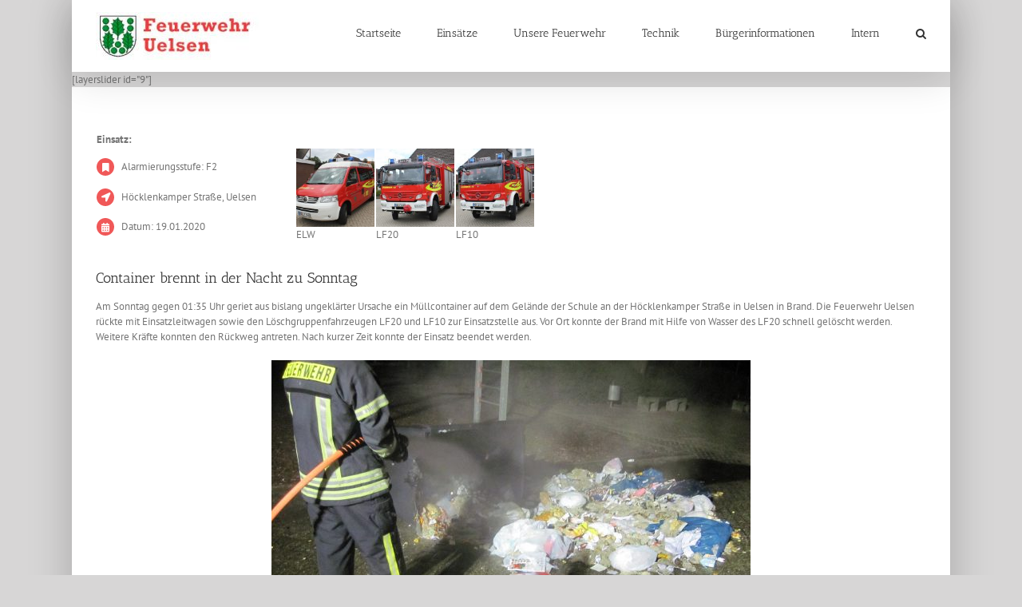

--- FILE ---
content_type: text/html; charset=UTF-8
request_url: https://feuerwehr-uelsen.de/container-brennt-in-der-nacht-zu-sonntag/
body_size: 14332
content:
<!DOCTYPE html>
<html class="avada-html-layout-boxed avada-html-header-position-top" lang="de">
<head>
	<meta http-equiv="X-UA-Compatible" content="IE=edge" />
	<meta http-equiv="Content-Type" content="text/html; charset=utf-8"/>
	<meta name="viewport" content="width=device-width, initial-scale=1" />
	<title>Container brennt in der Nacht zu Sonntag &#8211; Feuerwehr Uelsen</title>
<meta name='robots' content='max-image-preview:large' />
<link rel='dns-prefetch' href='//fonts.googleapis.com' />
<link rel="alternate" type="application/rss+xml" title="Feuerwehr Uelsen &raquo; Feed" href="https://feuerwehr-uelsen.de/feed/" />
<link rel="alternate" type="application/rss+xml" title="Feuerwehr Uelsen &raquo; Kommentar-Feed" href="https://feuerwehr-uelsen.de/comments/feed/" />
					<link rel="shortcut icon" href="https://feuerwehr-uelsen.de/wp-content/uploads/2023/09/fire-36269_1280.png" type="image/x-icon" />
		
		
		
		
		
		<link rel="alternate" type="application/rss+xml" title="Feuerwehr Uelsen &raquo; Container brennt in der Nacht zu Sonntag-Kommentar-Feed" href="https://feuerwehr-uelsen.de/container-brennt-in-der-nacht-zu-sonntag/feed/" />
<link rel='stylesheet' id='wpda_gallery_style-css'  href='https://feuerwehr-uelsen.de/wp-content/plugins/gallery-album/includes/frontend/css/front_end.css?ver=5.8.12' type='text/css' media='all' />
<link rel='stylesheet' id='FontAwesome-css'  href='https://feuerwehr-uelsen.de/wp-content/plugins/gallery-album/includes/admin/css/font-awesome.min.css?ver=5.8.12' type='text/css' media='all' />
<link rel='stylesheet' id='metrical_icons-css'  href='https://fonts.googleapis.com/icon?family=Material+Icons&#038;ver=5.8.12' type='text/css' media='all' />
<link rel='stylesheet' id='contact-form-7-css'  href='https://feuerwehr-uelsen.de/wp-content/plugins/contact-form-7/includes/css/styles.css?ver=5.4.2' type='text/css' media='all' />
<link rel='stylesheet' id='parent-style-css'  href='https://feuerwehr-uelsen.de/wp-content/themes/Avada/style.css?ver=5.8.12' type='text/css' media='all' />
<link rel='stylesheet' id='child-theme-css-css'  href='https://feuerwehr-uelsen.de/wp-content/themes/Avada-Child/style.css?ver=5.8.12' type='text/css' media='all' />
<link rel='stylesheet' id='arpw-style-css'  href='https://feuerwehr-uelsen.de/wp-content/plugins/advanced-random-posts-widget/assets/css/arpw-frontend.css?ver=5.8.12' type='text/css' media='all' />
<link rel='stylesheet' id='font-awesome-css'  href='https://feuerwehr-uelsen.de/wp-content/plugins/wetterwarner/resources/font-awesome/css/font-awesome.min.css?ver=5.8.12' type='text/css' media='all' />
<link rel='stylesheet' id='style-frontend-css'  href='https://feuerwehr-uelsen.de/wp-content/plugins/wetterwarner/css/style-frontend.css?ver=5.8.12' type='text/css' media='all' />
<link rel='stylesheet' id='weather-icons-css'  href='https://feuerwehr-uelsen.de/wp-content/plugins/wetterwarner/resources/weather-icons/css/weather-icons.min.css?ver=5.8.12' type='text/css' media='all' />
<link rel='stylesheet' id='tablepress-default-css'  href='https://feuerwehr-uelsen.de/wp-content/plugins/tablepress/css/default.min.css?ver=1.14' type='text/css' media='all' />
<link rel='stylesheet' id='avada-max-1c-css'  href='https://feuerwehr-uelsen.de/wp-content/themes/Avada/assets/css/media/max-1c.min.css?ver=7.4.1' type='text/css' media='only screen and (max-width: 640px)' />
<link rel='stylesheet' id='avada-max-2c-css'  href='https://feuerwehr-uelsen.de/wp-content/themes/Avada/assets/css/media/max-2c.min.css?ver=7.4.1' type='text/css' media='only screen and (max-width: 712px)' />
<link rel='stylesheet' id='avada-min-2c-max-3c-css'  href='https://feuerwehr-uelsen.de/wp-content/themes/Avada/assets/css/media/min-2c-max-3c.min.css?ver=7.4.1' type='text/css' media='only screen and (min-width: 712px) and (max-width: 784px)' />
<link rel='stylesheet' id='avada-min-3c-max-4c-css'  href='https://feuerwehr-uelsen.de/wp-content/themes/Avada/assets/css/media/min-3c-max-4c.min.css?ver=7.4.1' type='text/css' media='only screen and (min-width: 784px) and (max-width: 856px)' />
<link rel='stylesheet' id='avada-min-4c-max-5c-css'  href='https://feuerwehr-uelsen.de/wp-content/themes/Avada/assets/css/media/min-4c-max-5c.min.css?ver=7.4.1' type='text/css' media='only screen and (min-width: 856px) and (max-width: 928px)' />
<link rel='stylesheet' id='avada-min-5c-max-6c-css'  href='https://feuerwehr-uelsen.de/wp-content/themes/Avada/assets/css/media/min-5c-max-6c.min.css?ver=7.4.1' type='text/css' media='only screen and (min-width: 928px) and (max-width: 1000px)' />
<link rel='stylesheet' id='avada-min-shbp-css'  href='https://feuerwehr-uelsen.de/wp-content/themes/Avada/assets/css/media/min-shbp.min.css?ver=7.4.1' type='text/css' media='only screen and (min-width: 801px)' />
<link rel='stylesheet' id='avada-min-shbp-header-legacy-css'  href='https://feuerwehr-uelsen.de/wp-content/themes/Avada/assets/css/media/min-shbp-header-legacy.min.css?ver=7.4.1' type='text/css' media='only screen and (min-width: 801px)' />
<link rel='stylesheet' id='avada-max-shbp-css'  href='https://feuerwehr-uelsen.de/wp-content/themes/Avada/assets/css/media/max-shbp.min.css?ver=7.4.1' type='text/css' media='only screen and (max-width: 800px)' />
<link rel='stylesheet' id='avada-max-shbp-header-legacy-css'  href='https://feuerwehr-uelsen.de/wp-content/themes/Avada/assets/css/media/max-shbp-header-legacy.min.css?ver=7.4.1' type='text/css' media='only screen and (max-width: 800px)' />
<link rel='stylesheet' id='avada-max-sh-shbp-css'  href='https://feuerwehr-uelsen.de/wp-content/themes/Avada/assets/css/media/max-sh-shbp.min.css?ver=7.4.1' type='text/css' media='only screen and (max-width: 800px)' />
<link rel='stylesheet' id='avada-max-sh-shbp-header-legacy-css'  href='https://feuerwehr-uelsen.de/wp-content/themes/Avada/assets/css/media/max-sh-shbp-header-legacy.min.css?ver=7.4.1' type='text/css' media='only screen and (max-width: 800px)' />
<link rel='stylesheet' id='avada-min-768-max-1024-p-css'  href='https://feuerwehr-uelsen.de/wp-content/themes/Avada/assets/css/media/min-768-max-1024-p.min.css?ver=7.4.1' type='text/css' media='only screen and (min-device-width: 768px) and (max-device-width: 1024px) and (orientation: portrait)' />
<link rel='stylesheet' id='avada-min-768-max-1024-p-header-legacy-css'  href='https://feuerwehr-uelsen.de/wp-content/themes/Avada/assets/css/media/min-768-max-1024-p-header-legacy.min.css?ver=7.4.1' type='text/css' media='only screen and (min-device-width: 768px) and (max-device-width: 1024px) and (orientation: portrait)' />
<link rel='stylesheet' id='avada-min-768-max-1024-l-css'  href='https://feuerwehr-uelsen.de/wp-content/themes/Avada/assets/css/media/min-768-max-1024-l.min.css?ver=7.4.1' type='text/css' media='only screen and (min-device-width: 768px) and (max-device-width: 1024px) and (orientation: landscape)' />
<link rel='stylesheet' id='avada-min-768-max-1024-l-header-legacy-css'  href='https://feuerwehr-uelsen.de/wp-content/themes/Avada/assets/css/media/min-768-max-1024-l-header-legacy.min.css?ver=7.4.1' type='text/css' media='only screen and (min-device-width: 768px) and (max-device-width: 1024px) and (orientation: landscape)' />
<link rel='stylesheet' id='avada-max-sh-cbp-css'  href='https://feuerwehr-uelsen.de/wp-content/themes/Avada/assets/css/media/max-sh-cbp.min.css?ver=7.4.1' type='text/css' media='only screen and (max-width: 800px)' />
<link rel='stylesheet' id='avada-max-sh-sbp-css'  href='https://feuerwehr-uelsen.de/wp-content/themes/Avada/assets/css/media/max-sh-sbp.min.css?ver=7.4.1' type='text/css' media='only screen and (max-width: 800px)' />
<link rel='stylesheet' id='avada-max-sh-640-css'  href='https://feuerwehr-uelsen.de/wp-content/themes/Avada/assets/css/media/max-sh-640.min.css?ver=7.4.1' type='text/css' media='only screen and (max-width: 640px)' />
<link rel='stylesheet' id='avada-max-shbp-18-css'  href='https://feuerwehr-uelsen.de/wp-content/themes/Avada/assets/css/media/max-shbp-18.min.css?ver=7.4.1' type='text/css' media='only screen and (max-width: 782px)' />
<link rel='stylesheet' id='avada-max-shbp-32-css'  href='https://feuerwehr-uelsen.de/wp-content/themes/Avada/assets/css/media/max-shbp-32.min.css?ver=7.4.1' type='text/css' media='only screen and (max-width: 768px)' />
<link rel='stylesheet' id='avada-min-sh-cbp-css'  href='https://feuerwehr-uelsen.de/wp-content/themes/Avada/assets/css/media/min-sh-cbp.min.css?ver=7.4.1' type='text/css' media='only screen and (min-width: 800px)' />
<link rel='stylesheet' id='avada-max-640-css'  href='https://feuerwehr-uelsen.de/wp-content/themes/Avada/assets/css/media/max-640.min.css?ver=7.4.1' type='text/css' media='only screen and (max-device-width: 640px)' />
<link rel='stylesheet' id='avada-max-main-css'  href='https://feuerwehr-uelsen.de/wp-content/themes/Avada/assets/css/media/max-main.min.css?ver=7.4.1' type='text/css' media='only screen and (max-width: 1000px)' />
<link rel='stylesheet' id='avada-max-cbp-css'  href='https://feuerwehr-uelsen.de/wp-content/themes/Avada/assets/css/media/max-cbp.min.css?ver=7.4.1' type='text/css' media='only screen and (max-width: 800px)' />
<link rel='stylesheet' id='avada-max-sh-cbp-cf7-css'  href='https://feuerwehr-uelsen.de/wp-content/themes/Avada/assets/css/media/max-sh-cbp-cf7.min.css?ver=7.4.1' type='text/css' media='only screen and (max-width: 800px)' />
<link rel='stylesheet' id='avada-max-640-sliders-css'  href='https://feuerwehr-uelsen.de/wp-content/themes/Avada/assets/css/media/max-640-sliders.min.css?ver=7.4.1' type='text/css' media='only screen and (max-device-width: 640px)' />
<link rel='stylesheet' id='avada-max-sh-cbp-sliders-css'  href='https://feuerwehr-uelsen.de/wp-content/themes/Avada/assets/css/media/max-sh-cbp-sliders.min.css?ver=7.4.1' type='text/css' media='only screen and (max-width: 800px)' />
<link rel='stylesheet' id='fb-max-sh-cbp-css'  href='https://feuerwehr-uelsen.de/wp-content/plugins/fusion-builder/assets/css/media/max-sh-cbp.min.css?ver=3.4.1' type='text/css' media='only screen and (max-width: 800px)' />
<link rel='stylesheet' id='fb-min-768-max-1024-p-css'  href='https://feuerwehr-uelsen.de/wp-content/plugins/fusion-builder/assets/css/media/min-768-max-1024-p.min.css?ver=3.4.1' type='text/css' media='only screen and (min-device-width: 768px) and (max-device-width: 1024px) and (orientation: portrait)' />
<link rel='stylesheet' id='fb-max-640-css'  href='https://feuerwehr-uelsen.de/wp-content/plugins/fusion-builder/assets/css/media/max-640.min.css?ver=3.4.1' type='text/css' media='only screen and (max-device-width: 640px)' />
<link rel='stylesheet' id='fb-max-1c-css'  href='https://feuerwehr-uelsen.de/wp-content/plugins/fusion-builder/assets/css/media/max-1c.css?ver=3.4.1' type='text/css' media='only screen and (max-width: 640px)' />
<link rel='stylesheet' id='fb-max-2c-css'  href='https://feuerwehr-uelsen.de/wp-content/plugins/fusion-builder/assets/css/media/max-2c.css?ver=3.4.1' type='text/css' media='only screen and (max-width: 712px)' />
<link rel='stylesheet' id='fb-min-2c-max-3c-css'  href='https://feuerwehr-uelsen.de/wp-content/plugins/fusion-builder/assets/css/media/min-2c-max-3c.css?ver=3.4.1' type='text/css' media='only screen and (min-width: 712px) and (max-width: 784px)' />
<link rel='stylesheet' id='fb-min-3c-max-4c-css'  href='https://feuerwehr-uelsen.de/wp-content/plugins/fusion-builder/assets/css/media/min-3c-max-4c.css?ver=3.4.1' type='text/css' media='only screen and (min-width: 784px) and (max-width: 856px)' />
<link rel='stylesheet' id='fb-min-4c-max-5c-css'  href='https://feuerwehr-uelsen.de/wp-content/plugins/fusion-builder/assets/css/media/min-4c-max-5c.css?ver=3.4.1' type='text/css' media='only screen and (min-width: 856px) and (max-width: 928px)' />
<link rel='stylesheet' id='fb-min-5c-max-6c-css'  href='https://feuerwehr-uelsen.de/wp-content/plugins/fusion-builder/assets/css/media/min-5c-max-6c.css?ver=3.4.1' type='text/css' media='only screen and (min-width: 928px) and (max-width: 1000px)' />
<link rel='stylesheet' id='fusion-dynamic-css-css'  href='https://feuerwehr-uelsen.de/wp-content/uploads/fusion-styles/85b024cd87d16411c35267020c6e1576.min.css?ver=3.4.1' type='text/css' media='all' />
<script type='text/javascript' src='https://feuerwehr-uelsen.de/wp-includes/js/jquery/jquery.min.js?ver=3.6.0' id='jquery-core-js'></script>
<script type='text/javascript' src='https://feuerwehr-uelsen.de/wp-includes/js/jquery/jquery-migrate.min.js?ver=3.3.2' id='jquery-migrate-js'></script>
<script type='text/javascript' src='https://feuerwehr-uelsen.de/wp-content/plugins/gallery-album/includes/frontend/js/GALLERIA_CLASS_PROTOTYPE.js?ver=5.8.12' id='wpda_gall_gallery_class_prototype-js'></script>
<script type='text/javascript' src='https://feuerwehr-uelsen.de/wp-content/plugins/wetterwarner/js/nhpup_1.1.js?ver=1.1' id='tooltip-js'></script>
<link rel="https://api.w.org/" href="https://feuerwehr-uelsen.de/wp-json/" /><link rel="alternate" type="application/json" href="https://feuerwehr-uelsen.de/wp-json/wp/v2/posts/1642" /><link rel="EditURI" type="application/rsd+xml" title="RSD" href="https://feuerwehr-uelsen.de/xmlrpc.php?rsd" />
<link rel="wlwmanifest" type="application/wlwmanifest+xml" href="https://feuerwehr-uelsen.de/wp-includes/wlwmanifest.xml" /> 
<meta name="generator" content="WordPress 5.8.12" />
<link rel="canonical" href="https://feuerwehr-uelsen.de/container-brennt-in-der-nacht-zu-sonntag/" />
<link rel='shortlink' href='https://feuerwehr-uelsen.de/?p=1642' />
<link rel="alternate" type="application/json+oembed" href="https://feuerwehr-uelsen.de/wp-json/oembed/1.0/embed?url=https%3A%2F%2Ffeuerwehr-uelsen.de%2Fcontainer-brennt-in-der-nacht-zu-sonntag%2F" />
<link rel="alternate" type="text/xml+oembed" href="https://feuerwehr-uelsen.de/wp-json/oembed/1.0/embed?url=https%3A%2F%2Ffeuerwehr-uelsen.de%2Fcontainer-brennt-in-der-nacht-zu-sonntag%2F&#038;format=xml" />
		<style id='wpda_gall_popup_style'>
			#wpda_gall_overlay{                
				background-color:   rgba(0,0,0,0.2);
			}		
			.wpda_gall_popup_parent {                      
				-ms-transform:      rotateY(0deg);
				-webkit-transform:  rotateY(0deg);
				transform:          rotateY(0deg);
				position:           fixed;	
			}
			.wpda_gall_popup {	
				background-color:   #ffffff;
				position:           absolute; 		      
				border-radius:      1%;
				border:             solid rgba(0,133,186,1) 5px;  
			}
			.wpda_gall_transition {
			}
			.wpda_gall_popup_description {	
				background-color:   rgba(255,255,255,1) !important;
				color:              #000000;
				font-size: 			18px;
				
			}
			.wpda_gall_description_margin {
				margin-top: 		15px;
				margin-left: 		10px;
				margin-right: 		10px;
			}
			.wpda_gall_popup_description:hover {
				background-color:   rgba(255,255,255,1) !important;
				color:              #000000;		
			}
			.wpda_gall_popup_img0 {
			} 

			.wpda_gall_popup_icon_left_bar {
				color:              #0085ba;;
				font-size:          36px;
			}

			.wpda_gall_popup_icon_left {               
				color:              #006799;
				box-shadow:         0px 0px px ;	
				left:               5px;
				margin-top:                -18px;
			}
			.wpda_gall_popup_icon_right_bar {       
				color:              #0085ba;;
				font-size:          36px;
			}

  
			.wpda_gall_popup_icon_right {              
				color:              #006799;
				box-shadow:         0px 0px px ;	
				right:              5px;
				margin-top:                -18px;
			}
			.wpda_gall_popup_icon_left:active, .wpda_gall_popup_icon_right:active {
				-webkit-animation: mymove1 0.1s  alternate; 
				animation: mymove1 0.1s  alternate;		
			}     	   	   
			.wpda_gall_left_bar_icons { 
				background-color:#ffffff;     
				height:50px;                    
				border-top: 
				4px solid #ffffff;
				/*30-09-2017*/
				display: -webkit-flex !important;
				display: flex !important;
								-webkit-align-items: center;
				align-items: center;				
			}
			.wpda_gall_left_bar_icons:hover { 
					opacity: 1;
				 }			.wpda_gall_right_bar_icons {      
				background-color:#ffffff;    						
				padding-right:      15px;
				/*30-09-2017*/
				display: -webkit-flex !important;
				display: flex !important;
				-webkit-justify-content: center;
				justify-content: center;
				-webkit-align-items: center;
				align-items: center;				
			}
			.wpda_gall_number_image { 
				color:              #0085ba;;	                            
			}
			.wpda_gall_class_icon {
				color:              #0085ba;;  				
			}
			.wpda_gall_class_icon:hover {          
				color:              #006799;;
			}
			.wpda_gall_class_icon:active {          
				-webkit-animation: mymove1 0.1s  alternate; 
				animation: mymove1 0.1s  alternate;	
			}
			.wpda_gall_progress_bar_base {   
				left:               2.5%;	
				width:              95%;				
				display:        none; 
			}
			.wpda_gall_progress_bar_buttons_ {             
				background-color:   #ffffff; 								
			}			  
			.wpda_gall_scrubber {                      
				background-color:   #559dba;
			}	   
			.wpda_gall_progress_bar_screen {      
				width:              150px; 
				top:                -121px;
				height:             100px;
				border:             solid #559dba 3px;
				background-color:   #000000;
				opacity:            0.8;
			}
			.wpda_gall_progress_bar_count_screen  {
				left:               55px;
				width:              40px;			  
				height:             30px;
				background-color:   #5e5e5e;
				opacity:            0.5;
				color:              #FFFFFF;
			}
			.wpda_gall_icons_outBar {               
				position:           fixed;
			} 
			.wpda_gall_icons_outBar_box_shadow {
				border-radius:      0px;
				background-color:   #000000;
				opacity:            0;				
			}
			@-webkit-keyframes mymove2 {    
				to {background: #1e73be;}
			}
			@keyframes mymove2 {    
				to {background: #1e73be;}
			}
						
			.wpda_gall_parent_icon {
				float:left;				line-height: 46px;
				margin-left:15px;	
			}
			.wpda_gall_right_icon_font_size {
				font-size:20.7px;	
			}
			.wpda_gall_play_icon_font_size {
				font-size:20.7px;
			}
			.wpda_gall_count_icon_font_size {
				font-size:20.7px;
			}
			.wpda_gall_load_icon_font_size {
				font-size:20.7px;
					
			}			
			.wpda_gall_full_icon_font_size {
				font-size:20.7px;
			}
			.wpda_gall_setting_icon_font_size {
				font-size:20.7px;
			}
			.wpda_gall_close_icon_font_size {
				font-size:33.12px;
			}					  			                                                                                                        
		</style> 
		<style type="text/css" id="css-fb-visibility">@media screen and (max-width: 640px){.fusion-no-small-visibility{display:none !important;}body:not(.fusion-builder-ui-wireframe) .sm-text-align-center{text-align:center !important;}body:not(.fusion-builder-ui-wireframe) .sm-text-align-left{text-align:left !important;}body:not(.fusion-builder-ui-wireframe) .sm-text-align-right{text-align:right !important;}body:not(.fusion-builder-ui-wireframe) .sm-mx-auto{margin-left:auto !important;margin-right:auto !important;}body:not(.fusion-builder-ui-wireframe) .sm-ml-auto{margin-left:auto !important;}body:not(.fusion-builder-ui-wireframe) .sm-mr-auto{margin-right:auto !important;}body:not(.fusion-builder-ui-wireframe) .fusion-absolute-position-small{position:absolute;top:auto;width:100%;}}@media screen and (min-width: 641px) and (max-width: 1024px){.fusion-no-medium-visibility{display:none !important;}body:not(.fusion-builder-ui-wireframe) .md-text-align-center{text-align:center !important;}body:not(.fusion-builder-ui-wireframe) .md-text-align-left{text-align:left !important;}body:not(.fusion-builder-ui-wireframe) .md-text-align-right{text-align:right !important;}body:not(.fusion-builder-ui-wireframe) .md-mx-auto{margin-left:auto !important;margin-right:auto !important;}body:not(.fusion-builder-ui-wireframe) .md-ml-auto{margin-left:auto !important;}body:not(.fusion-builder-ui-wireframe) .md-mr-auto{margin-right:auto !important;}body:not(.fusion-builder-ui-wireframe) .fusion-absolute-position-medium{position:absolute;top:auto;width:100%;}}@media screen and (min-width: 1025px){.fusion-no-large-visibility{display:none !important;}body:not(.fusion-builder-ui-wireframe) .lg-text-align-center{text-align:center !important;}body:not(.fusion-builder-ui-wireframe) .lg-text-align-left{text-align:left !important;}body:not(.fusion-builder-ui-wireframe) .lg-text-align-right{text-align:right !important;}body:not(.fusion-builder-ui-wireframe) .lg-mx-auto{margin-left:auto !important;margin-right:auto !important;}body:not(.fusion-builder-ui-wireframe) .lg-ml-auto{margin-left:auto !important;}body:not(.fusion-builder-ui-wireframe) .lg-mr-auto{margin-right:auto !important;}body:not(.fusion-builder-ui-wireframe) .fusion-absolute-position-large{position:absolute;top:auto;width:100%;}}</style><meta name="generator" content="Powered by Slider Revolution 6.5.14 - responsive, Mobile-Friendly Slider Plugin for WordPress with comfortable drag and drop interface." />
<script>function setREVStartSize(e){
			//window.requestAnimationFrame(function() {
				window.RSIW = window.RSIW===undefined ? window.innerWidth : window.RSIW;
				window.RSIH = window.RSIH===undefined ? window.innerHeight : window.RSIH;
				try {
					var pw = document.getElementById(e.c).parentNode.offsetWidth,
						newh;
					pw = pw===0 || isNaN(pw) ? window.RSIW : pw;
					e.tabw = e.tabw===undefined ? 0 : parseInt(e.tabw);
					e.thumbw = e.thumbw===undefined ? 0 : parseInt(e.thumbw);
					e.tabh = e.tabh===undefined ? 0 : parseInt(e.tabh);
					e.thumbh = e.thumbh===undefined ? 0 : parseInt(e.thumbh);
					e.tabhide = e.tabhide===undefined ? 0 : parseInt(e.tabhide);
					e.thumbhide = e.thumbhide===undefined ? 0 : parseInt(e.thumbhide);
					e.mh = e.mh===undefined || e.mh=="" || e.mh==="auto" ? 0 : parseInt(e.mh,0);
					if(e.layout==="fullscreen" || e.l==="fullscreen")
						newh = Math.max(e.mh,window.RSIH);
					else{
						e.gw = Array.isArray(e.gw) ? e.gw : [e.gw];
						for (var i in e.rl) if (e.gw[i]===undefined || e.gw[i]===0) e.gw[i] = e.gw[i-1];
						e.gh = e.el===undefined || e.el==="" || (Array.isArray(e.el) && e.el.length==0)? e.gh : e.el;
						e.gh = Array.isArray(e.gh) ? e.gh : [e.gh];
						for (var i in e.rl) if (e.gh[i]===undefined || e.gh[i]===0) e.gh[i] = e.gh[i-1];
											
						var nl = new Array(e.rl.length),
							ix = 0,
							sl;
						e.tabw = e.tabhide>=pw ? 0 : e.tabw;
						e.thumbw = e.thumbhide>=pw ? 0 : e.thumbw;
						e.tabh = e.tabhide>=pw ? 0 : e.tabh;
						e.thumbh = e.thumbhide>=pw ? 0 : e.thumbh;
						for (var i in e.rl) nl[i] = e.rl[i]<window.RSIW ? 0 : e.rl[i];
						sl = nl[0];
						for (var i in nl) if (sl>nl[i] && nl[i]>0) { sl = nl[i]; ix=i;}
						var m = pw>(e.gw[ix]+e.tabw+e.thumbw) ? 1 : (pw-(e.tabw+e.thumbw)) / (e.gw[ix]);
						newh =  (e.gh[ix] * m) + (e.tabh + e.thumbh);
					}
					var el = document.getElementById(e.c);
					if (el!==null && el) el.style.height = newh+"px";
					el = document.getElementById(e.c+"_wrapper");
					if (el!==null && el) {
						el.style.height = newh+"px";
						el.style.display = "block";
					}
				} catch(e){
					console.log("Failure at Presize of Slider:" + e)
				}
			//});
		  };</script>
		<script type="text/javascript">
			var doc = document.documentElement;
			doc.setAttribute( 'data-useragent', navigator.userAgent );
		</script>
		
	</head>

<body class="post-template-default single single-post postid-1642 single-format-standard fusion-image-hovers fusion-pagination-sizing fusion-button_size-large fusion-button_type-flat fusion-button_span-no avada-image-rollover-circle-yes avada-image-rollover-no fusion-body ltr fusion-sticky-header no-tablet-sticky-header no-mobile-sticky-header no-mobile-slidingbar no-desktop-totop no-mobile-totop avada-has-rev-slider-styles fusion-disable-outline fusion-sub-menu-fade mobile-logo-pos-center layout-boxed-mode avada-has-boxed-modal-shadow-light layout-scroll-offset-full avada-has-zero-margin-offset-top fusion-top-header menu-text-align-center mobile-menu-design-classic fusion-show-pagination-text fusion-header-layout-v1 avada-responsive avada-footer-fx-none avada-menu-highlight-style-bar fusion-search-form-classic fusion-main-menu-search-overlay fusion-avatar-square avada-dropdown-styles avada-blog-layout-medium alternate avada-blog-archive-layout-medium alternate avada-header-shadow-yes avada-menu-icon-position-left avada-has-megamenu-shadow avada-has-mainmenu-dropdown-divider avada-has-main-nav-search-icon avada-has-breadcrumb-mobile-hidden avada-has-titlebar-hide avada-has-pagination-padding avada-flyout-menu-direction-fade avada-ec-views-v1" >
		<a class="skip-link screen-reader-text" href="#content">Zum Inhalt springen</a>

	<div id="boxed-wrapper">
		<div class="fusion-sides-frame"></div>
		<div id="wrapper" class="fusion-wrapper">
			<div id="home" style="position:relative;top:-1px;"></div>
			
				
			<header class="fusion-header-wrapper fusion-header-shadow">
				<div class="fusion-header-v1 fusion-logo-alignment fusion-logo-center fusion-sticky-menu- fusion-sticky-logo- fusion-mobile-logo-  fusion-mobile-menu-design-classic">
					<div class="fusion-header-sticky-height"></div>
<div class="fusion-header">
	<div class="fusion-row">
					<div class="fusion-logo" data-margin-top="15px" data-margin-bottom="15px" data-margin-left="0px" data-margin-right="0px">
			<a class="fusion-logo-link"  href="https://feuerwehr-uelsen.de/" >

						<!-- standard logo -->
			<img src="https://feuerwehr-uelsen.de/wp-content/uploads/2019/02/Logo2-e1550077829724.jpeg" srcset="https://feuerwehr-uelsen.de/wp-content/uploads/2019/02/Logo2-e1550077829724.jpeg 1x" width="206" height="60" alt="Feuerwehr Uelsen Logo" data-retina_logo_url="" class="fusion-standard-logo" />

			
					</a>
		</div>		<nav class="fusion-main-menu" aria-label="Hauptmenü"><div class="fusion-overlay-search">		<form role="search" class="searchform fusion-search-form  fusion-search-form-classic" method="get" action="https://feuerwehr-uelsen.de/">
			<div class="fusion-search-form-content">

				
				<div class="fusion-search-field search-field">
					<label><span class="screen-reader-text">Suche nach:</span>
													<input type="search" value="" name="s" class="s" placeholder="Suchen..." required aria-required="true" aria-label="Suchen..."/>
											</label>
				</div>
				<div class="fusion-search-button search-button">
					<input type="submit" class="fusion-search-submit searchsubmit" aria-label="Suche" value="&#xf002;" />
									</div>

				
			</div>


			
		</form>
		<div class="fusion-search-spacer"></div><a href="#" role="button" aria-label="Schließe die Suche" class="fusion-close-search"></a></div><ul id="menu-hauptmenue" class="fusion-menu"><li  id="menu-item-63"  class="menu-item menu-item-type-post_type menu-item-object-page menu-item-home menu-item-63"  data-item-id="63"><a  href="https://feuerwehr-uelsen.de/" class="fusion-bar-highlight"><span class="menu-text">Startseite</span></a></li><li  id="menu-item-475"  class="menu-item menu-item-type-taxonomy menu-item-object-category current-post-ancestor menu-item-has-children menu-item-475 fusion-dropdown-menu"  data-item-id="475"><a  href="https://feuerwehr-uelsen.de/category/einsaetze/" class="fusion-bar-highlight"><span class="menu-text">Einsätze</span></a><ul class="sub-menu"><li  id="menu-item-3058"  class="menu-item menu-item-type-taxonomy menu-item-object-category menu-item-3058 fusion-dropdown-submenu" ><a  href="https://feuerwehr-uelsen.de/category/einsaetze/einsaetze-2024/" class="fusion-bar-highlight"><span>Einsätze 2024</span></a></li><li  id="menu-item-2646"  class="menu-item menu-item-type-taxonomy menu-item-object-category menu-item-2646 fusion-dropdown-submenu" ><a  href="https://feuerwehr-uelsen.de/category/einsaetze/einsaetze-2023/" class="fusion-bar-highlight"><span>Einsätze 2023</span></a></li><li  id="menu-item-2392"  class="menu-item menu-item-type-taxonomy menu-item-object-category menu-item-2392 fusion-dropdown-submenu" ><a  href="https://feuerwehr-uelsen.de/category/einsaetze/einsaetze-2022/" class="fusion-bar-highlight"><span>Einsätze 2022</span></a></li><li  id="menu-item-2007"  class="menu-item menu-item-type-taxonomy menu-item-object-category menu-item-2007 fusion-dropdown-submenu" ><a  href="https://feuerwehr-uelsen.de/category/einsaetze/einsaetze-2021/" class="fusion-bar-highlight"><span>Einsätze 2021</span></a></li><li  id="menu-item-1778"  class="menu-item menu-item-type-taxonomy menu-item-object-category current-post-ancestor current-menu-parent current-post-parent menu-item-1778 fusion-dropdown-submenu" ><a  href="https://feuerwehr-uelsen.de/category/einsaetze/einsaetze-2020/" class="fusion-bar-highlight"><span>Einsätze 2020</span></a></li><li  id="menu-item-837"  class="menu-item menu-item-type-taxonomy menu-item-object-category menu-item-837 fusion-dropdown-submenu" ><a  href="https://feuerwehr-uelsen.de/category/einsaetze/einsaetze-2019/" class="fusion-bar-highlight"><span>Einsätze 2019</span></a></li><li  id="menu-item-478"  class="menu-item menu-item-type-taxonomy menu-item-object-category menu-item-478 fusion-dropdown-submenu" ><a  href="https://feuerwehr-uelsen.de/category/einsaetze/einsaetze-2018/" class="fusion-bar-highlight"><span>Einsätze 2018</span></a></li></ul></li><li  id="menu-item-296"  class="menu-item menu-item-type-custom menu-item-object-custom menu-item-has-children menu-item-296 fusion-dropdown-menu"  data-item-id="296"><a  href="#" class="fusion-bar-highlight"><span class="menu-text">Unsere Feuerwehr</span></a><ul class="sub-menu"><li  id="menu-item-297"  class="menu-item menu-item-type-post_type menu-item-object-page menu-item-297 fusion-dropdown-submenu" ><a  href="https://feuerwehr-uelsen.de/feuerwehr/" class="fusion-bar-highlight"><span>Feuerwehr Uelsen</span></a></li><li  id="menu-item-117"  class="menu-item menu-item-type-post_type menu-item-object-page menu-item-117 fusion-dropdown-submenu" ><a  href="https://feuerwehr-uelsen.de/feuerwehr/feuerwehr-mitglieder/" class="fusion-bar-highlight"><span>Feuerwehr Mitglieder</span></a></li><li  id="menu-item-291"  class="menu-item menu-item-type-post_type menu-item-object-page menu-item-291 fusion-dropdown-submenu" ><a  href="https://feuerwehr-uelsen.de/feuerwehr/ortskommando/" class="fusion-bar-highlight"><span>Ortskommando</span></a></li><li  id="menu-item-730"  class="menu-item menu-item-type-post_type menu-item-object-page menu-item-730 fusion-dropdown-submenu" ><a  href="https://feuerwehr-uelsen.de/feuerwehr/veranstaltungen/" class="fusion-bar-highlight"><span>Veranstaltungen</span></a></li><li  id="menu-item-2612"  class="menu-item menu-item-type-post_type menu-item-object-page menu-item-2612 fusion-dropdown-submenu" ><a  href="https://feuerwehr-uelsen.de/bautagebuch-itterbeck/" class="fusion-bar-highlight"><span>Bautagebuch Itterbeck</span></a></li></ul></li><li  id="menu-item-1285"  class="menu-item menu-item-type-custom menu-item-object-custom menu-item-has-children menu-item-1285 fusion-dropdown-menu"  data-item-id="1285"><a  href="#" class="fusion-bar-highlight"><span class="menu-text">Technik</span></a><ul class="sub-menu"><li  id="menu-item-120"  class="menu-item menu-item-type-post_type menu-item-object-page menu-item-120 fusion-dropdown-submenu" ><a  href="https://feuerwehr-uelsen.de/technik/fahrzeuge/" class="fusion-bar-highlight"><span>Fahrzeuge</span></a></li><li  id="menu-item-119"  class="menu-item menu-item-type-post_type menu-item-object-page menu-item-119 fusion-dropdown-submenu" ><a  href="https://feuerwehr-uelsen.de/technik/geraete/" class="fusion-bar-highlight"><span>Feuerwehrtechnik</span></a></li></ul></li><li  id="menu-item-149"  class="menu-item menu-item-type-post_type menu-item-object-page menu-item-149"  data-item-id="149"><a  href="https://feuerwehr-uelsen.de/buergerinformationen/" class="fusion-bar-highlight"><span class="menu-text">Bürgerinformationen</span></a></li><li  id="menu-item-284"  class="menu-item menu-item-type-custom menu-item-object-custom menu-item-has-children menu-item-284 fusion-dropdown-menu"  data-item-id="284"><a  href="#" class="fusion-bar-highlight"><span class="menu-text">Intern</span></a><ul class="sub-menu"><li  id="menu-item-1998"  class="menu-item menu-item-type-post_type menu-item-object-page menu-item-1998 fusion-dropdown-submenu" ><a  href="https://feuerwehr-uelsen.de/intern/corona-updates/" class="fusion-bar-highlight"><span>Corona-Updates OF Uelsen</span></a></li></ul></li><li class="fusion-custom-menu-item fusion-main-menu-search fusion-search-overlay"><a class="fusion-main-menu-icon fusion-bar-highlight" href="#" aria-label="Suche" data-title="Suche" title="Suche" role="button" aria-expanded="false"></a></li></ul></nav>
<nav class="fusion-mobile-nav-holder fusion-mobile-menu-text-align-left fusion-mobile-menu-indicator-hide" aria-label="Main Menu Mobile"></nav>

					</div>
</div>
				</div>
				<div class="fusion-clearfix"></div>
			</header>
							
						<div id="sliders-container" class="fusion-slider-visibility">
				<style type="text/css">
		#layerslider-container{max-width:1100;}
	</style>
	<div id="layerslider-container">
		<div id="layerslider-wrapper">
						[layerslider id="9"]					</div>
	</div>
			</div>
				
				
			
			
						<main id="main" class="clearfix ">
				<div class="fusion-row" style="">

<section id="content" style="width: 100%;">
		
					<article id="post-1642" class="post post-1642 type-post status-publish format-standard has-post-thumbnail hentry category-einsaetze-2020">
						
			
			
								 
								<div>
					<table width="100%">
						<tr>
							<td align=left>
								<b>Einsatz:</b>							</td>
						</tr>
						<tr>
							<td  align=left width="250px">
																
																<ul class="fusion-checklist fusion-checklist-1" style="font-size:13px;line-height:22.1px;">
								<li class="fusion-li-item"><span style="background-color:#f05858;font-size:11.44px;height:22.1px;width:22.1px;margin-right:9.1px;" class="icon-wrapper circle-yes"><i class="fusion-li-icon fa fa-bookmark" style="color:#ffffff;"></i></span><div class="fusion-li-item-content" style="margin-left:31.2px;">
								Alarmierungsstufe: 								F2
								</div></li>
																
																<ul class="fusion-checklist fusion-checklist-1" style="font-size:13px;line-height:22.1px;">
								<li class="fusion-li-item"><span style="background-color:#f05858;font-size:11.44px;height:22.1px;width:22.1px;margin-right:9.1px;" class="icon-wrapper circle-yes"><i class="fusion-li-icon fa fa-location-arrow" style="color:#ffffff;"></i></span><div class="fusion-li-item-content" style="margin-left:31.2px;">
								Höcklenkamper Straße, Uelsen								</div></li>
																<ul class="fusion-checklist fusion-checklist-1" style="font-size:13px;line-height:22.1px;">
								<li class="fusion-li-item"><span style="background-color:#f05858;font-size:11.44px;height:22.1px;width:22.1px;margin-right:9.1px;" class="icon-wrapper circle-yes"><i class="fusion-li-icon fa fa-calendar" style="color:#ffffff;"></i></span><div class="fusion-li-item-content" style="margin-left:31.2px;">
								Datum: 								19.01.2020								</div></li>
								</ul>
							</td>
														<td align=left width="100px">
							<img class="alignnone wp-image-77 size-thumbnail" src="http://feuerwehr-uelsen.de/wp-content/uploads/Fahrzeugbilder/ELW.jpg" alt="" width="100" height="100" /><br>ELW							</td>
							
													<td align=left width="100px">
							<img class="alignnone wp-image-77 size-thumbnail" src="http://feuerwehr-uelsen.de/wp-content/uploads/Fahrzeugbilder/LF20.jpg" alt="" width="100" height="100" /><br>LF20							</td>
							
													<td align=left width="100px">
							<img class="alignnone wp-image-77 size-thumbnail" src="http://feuerwehr-uelsen.de/wp-content/uploads/Fahrzeugbilder/LF10.jpg" alt="" width="100" height="100" /><br>LF10							</td>
							
																					<td align=left>
							
							</td>
						</tr>
					</table>
				</div>
				<br>
						
																			<h1 class="fusion-post-title">Container brennt in der Nacht zu Sonntag</h1>													<div class="post-content">
					<p>Am Sonntag gegen 01:35 Uhr geriet aus bislang ungeklärter Ursache ein Müllcontainer auf dem Gelände der Schule an der Höcklenkamper Straße in Uelsen in Brand. Die Feuerwehr Uelsen rückte mit Einsatzleitwagen sowie den Löschgruppenfahrzeugen LF20 und LF10 zur Einsatzstelle aus. Vor Ort konnte der Brand mit Hilfe von Wasser des LF20 schnell gelöscht werden. Weitere Kräfte konnten den Rückweg antreten. Nach kurzer Zeit konnte der Einsatz beendet werden.</p>
									</div>
		
						
			
																													<div class="fusion-flexslider flexslider fusion-flexslider-loading post-slideshow fusion-post-slideshow"; style="max-width:600px; margin:0 auto;">
							<ul class="slides">
																																												<li>
																							<a href="https://feuerwehr-uelsen.de/wp-content/uploads/2020/01/20200119-e1581530991470.jpg" data-rel="iLightbox[gallery1642]" title="" data-title="20200119" data-caption="" aria-label="20200119">
													<span class="screen-reader-text">Zeige grösseres Bild</span>
													<img width="1500" height="843" src="https://feuerwehr-uelsen.de/wp-content/uploads/2020/01/20200119-e1581530991470.jpg" class="attachment-full size-full lazyload wp-post-image" alt="" srcset="data:image/svg+xml,%3Csvg%20xmlns%3D%27http%3A%2F%2Fwww.w3.org%2F2000%2Fsvg%27%20width%3D%271500%27%20height%3D%27843%27%20viewBox%3D%270%200%201500%20843%27%3E%3Crect%20width%3D%271500%27%20height%3D%27843%27%20fill-opacity%3D%220%22%2F%3E%3C%2Fsvg%3E" data-orig-src="https://feuerwehr-uelsen.de/wp-content/uploads/2020/01/20200119-e1581530991470.jpg" data-srcset="https://feuerwehr-uelsen.de/wp-content/uploads/2020/01/20200119-e1581530991470-200x112.jpg 200w, https://feuerwehr-uelsen.de/wp-content/uploads/2020/01/20200119-e1581530991470-400x225.jpg 400w, https://feuerwehr-uelsen.de/wp-content/uploads/2020/01/20200119-e1581530991470-600x337.jpg 600w, https://feuerwehr-uelsen.de/wp-content/uploads/2020/01/20200119-e1581530991470-800x450.jpg 800w, https://feuerwehr-uelsen.de/wp-content/uploads/2020/01/20200119-e1581530991470-1200x674.jpg 1200w, https://feuerwehr-uelsen.de/wp-content/uploads/2020/01/20200119-e1581530991470.jpg 1500w" data-sizes="auto" />												</a>
																					</li>
																																																																																																																																																																																				</ul>
						</div>
																		
			
																																				
																	</article>
		</section>
						
					</div>  <!-- fusion-row -->
				</main>  <!-- #main -->
				
				
								
					
		<div class="fusion-footer">
					
	<footer class="fusion-footer-widget-area fusion-widget-area fusion-footer-widget-area-center">
		<div class="fusion-row">
			<div class="fusion-columns fusion-columns-3 fusion-widget-area">
				
																									<div class="fusion-column col-lg-4 col-md-4 col-sm-4">
							<section id="custom_html-6" class="widget_text fusion-footer-widget-column widget widget_custom_html" style="border-style: solid;border-color:transparent;border-width:0px;"><h4 class="widget-title">FEUERWEHR UELSEN</h4><div class="textwidget custom-html-widget">Nackenbergstraße 23 <br>
49843 Uelsen <br>
<hr>
<b>E-Mail:</b><br>
info@feuerwehr-uelsen.de<br>
</div><div style="clear:both;"></div></section>																					</div>
																										<div class="fusion-column col-lg-4 col-md-4 col-sm-4">
							<section id="media_video-2" class="fusion-footer-widget-column widget widget_media_video"><h4 class="widget-title">WAS LEISTET DIE FEUERWEHR?</h4><div style="width:100%;" class="wp-video"><!--[if lt IE 9]><script>document.createElement('video');</script><![endif]-->
<video class="wp-video-shortcode" id="video-1642-1" preload="metadata" controls="controls"><source type="video/youtube" src="https://youtu.be/lxNFDkKNrzY?_=1" /><a href="https://youtu.be/lxNFDkKNrzY">https://youtu.be/lxNFDkKNrzY</a></video></div><div style="clear:both;"></div></section>																					</div>
																										<div class="fusion-column fusion-column-last col-lg-4 col-md-4 col-sm-4">
							<section id="social_links-widget-2" class="fusion-footer-widget-column widget social_links"><h4 class="widget-title">Get Social</h4>
		<div class="fusion-social-networks boxed-icons">

			<div class="fusion-social-networks-wrapper">
								
																				
						
																																			<a class="fusion-social-network-icon fusion-tooltip fusion-facebook awb-icon-facebook" href="https://www.facebook.com/Ortsfeuerwehr-Uelsen-706138312849837/"  data-placement="top" data-title="Facebook" data-toggle="tooltip" data-original-title=""  title="Facebook" aria-label="Facebook" rel="noopener noreferrer" target="_self" style="border-radius:4px;padding:8px;font-size:16px;color:#ffffff;background-color:#3b5998;border-color:#3b5998;"></a>
											
										
				
			</div>
		</div>

		<div style="clear:both;"></div></section>																					</div>
																																				
				<div class="fusion-clearfix"></div>
			</div> <!-- fusion-columns -->
		</div> <!-- fusion-row -->
	</footer> <!-- fusion-footer-widget-area -->

	
	<footer id="footer" class="fusion-footer-copyright-area">
		<div class="fusion-row">
			<div class="fusion-copyright-content">

				<div class="fusion-copyright-notice">
		<div>
		<div style="display:block; text-align:left; float:left;">Copyright 2021 Feuerwehr Uelsen | All Rights Reserved</div>
<div style="display:block; text-align:right;"><a href="/datenschutzerklaerung">Datenschutz<a> | <a href="/impressum">Impressum<a> | <a href="/kontakt">Kontakt</a>	</div>
</div>
<div class="fusion-social-links-footer">
	</div>

			</div> <!-- fusion-fusion-copyright-content -->
		</div> <!-- fusion-row -->
	</footer> <!-- #footer -->
		</div> <!-- fusion-footer -->

		
					<div class="fusion-sliding-bar-wrapper">
											</div>

												</div> <!-- wrapper -->
		</div> <!-- #boxed-wrapper -->
		<div class="fusion-top-frame"></div>
		<div class="fusion-bottom-frame"></div>
		<div class="fusion-boxed-shadow"></div>
		<a class="fusion-one-page-text-link fusion-page-load-link" tabindex="-1" href="#" aria-hidden="true"></a>

		<div class="avada-footer-scripts">
			
		<script>
			window.RS_MODULES = window.RS_MODULES || {};
			window.RS_MODULES.modules = window.RS_MODULES.modules || {};
			window.RS_MODULES.waiting = window.RS_MODULES.waiting || [];
			window.RS_MODULES.defered = true;
			window.RS_MODULES.moduleWaiting = window.RS_MODULES.moduleWaiting || {};
			window.RS_MODULES.type = 'compiled';
		</script>
		<script type="text/javascript">var fusionNavIsCollapsed=function(e){var t;window.innerWidth<=e.getAttribute("data-breakpoint")?(e.classList.add("collapse-enabled"),e.classList.contains("expanded")||(e.setAttribute("aria-expanded","false"),window.dispatchEvent(new Event("fusion-mobile-menu-collapsed",{bubbles:!0,cancelable:!0})))):(null!==e.querySelector(".menu-item-has-children.expanded .fusion-open-nav-submenu-on-click")&&e.querySelector(".menu-item-has-children.expanded .fusion-open-nav-submenu-on-click").click(),e.classList.remove("collapse-enabled"),e.setAttribute("aria-expanded","true"),null!==e.querySelector(".fusion-custom-menu")&&e.querySelector(".fusion-custom-menu").removeAttribute("style")),e.classList.add("no-wrapper-transition"),clearTimeout(t),t=setTimeout(()=>{e.classList.remove("no-wrapper-transition")},400),e.classList.remove("loading")},fusionRunNavIsCollapsed=function(){var e,t=document.querySelectorAll(".fusion-menu-element-wrapper");for(e=0;e<t.length;e++)fusionNavIsCollapsed(t[e])};function avadaGetScrollBarWidth(){var e,t,n,s=document.createElement("p");return s.style.width="100%",s.style.height="200px",(e=document.createElement("div")).style.position="absolute",e.style.top="0px",e.style.left="0px",e.style.visibility="hidden",e.style.width="200px",e.style.height="150px",e.style.overflow="hidden",e.appendChild(s),document.body.appendChild(e),t=s.offsetWidth,e.style.overflow="scroll",t==(n=s.offsetWidth)&&(n=e.clientWidth),document.body.removeChild(e),t-n}fusionRunNavIsCollapsed(),window.addEventListener("fusion-resize-horizontal",fusionRunNavIsCollapsed);</script><link rel='stylesheet' id='mediaelement-css'  href='https://feuerwehr-uelsen.de/wp-includes/js/mediaelement/mediaelementplayer-legacy.min.css?ver=4.2.16' type='text/css' media='all' />
<link rel='stylesheet' id='wp-mediaelement-css'  href='https://feuerwehr-uelsen.de/wp-includes/js/mediaelement/wp-mediaelement.min.css?ver=5.8.12' type='text/css' media='all' />
<link rel='stylesheet' id='wp-block-library-css'  href='https://feuerwehr-uelsen.de/wp-includes/css/dist/block-library/style.min.css?ver=5.8.12' type='text/css' media='all' />
<style id='wp-block-library-theme-inline-css' type='text/css'>
#start-resizable-editor-section{display:none}.wp-block-audio figcaption{color:#555;font-size:13px;text-align:center}.is-dark-theme .wp-block-audio figcaption{color:hsla(0,0%,100%,.65)}.wp-block-code{font-family:Menlo,Consolas,monaco,monospace;color:#1e1e1e;padding:.8em 1em;border:1px solid #ddd;border-radius:4px}.wp-block-embed figcaption{color:#555;font-size:13px;text-align:center}.is-dark-theme .wp-block-embed figcaption{color:hsla(0,0%,100%,.65)}.blocks-gallery-caption{color:#555;font-size:13px;text-align:center}.is-dark-theme .blocks-gallery-caption{color:hsla(0,0%,100%,.65)}.wp-block-image figcaption{color:#555;font-size:13px;text-align:center}.is-dark-theme .wp-block-image figcaption{color:hsla(0,0%,100%,.65)}.wp-block-pullquote{border-top:4px solid;border-bottom:4px solid;margin-bottom:1.75em;color:currentColor}.wp-block-pullquote__citation,.wp-block-pullquote cite,.wp-block-pullquote footer{color:currentColor;text-transform:uppercase;font-size:.8125em;font-style:normal}.wp-block-quote{border-left:.25em solid;margin:0 0 1.75em;padding-left:1em}.wp-block-quote cite,.wp-block-quote footer{color:currentColor;font-size:.8125em;position:relative;font-style:normal}.wp-block-quote.has-text-align-right{border-left:none;border-right:.25em solid;padding-left:0;padding-right:1em}.wp-block-quote.has-text-align-center{border:none;padding-left:0}.wp-block-quote.is-large,.wp-block-quote.is-style-large{border:none}.wp-block-search .wp-block-search__label{font-weight:700}.wp-block-group.has-background{padding:1.25em 2.375em;margin-top:0;margin-bottom:0}.wp-block-separator{border:none;border-bottom:2px solid;margin-left:auto;margin-right:auto;opacity:.4}.wp-block-separator:not(.is-style-wide):not(.is-style-dots){width:100px}.wp-block-separator.has-background:not(.is-style-dots){border-bottom:none;height:1px}.wp-block-separator.has-background:not(.is-style-wide):not(.is-style-dots){height:2px}.wp-block-table thead{border-bottom:3px solid}.wp-block-table tfoot{border-top:3px solid}.wp-block-table td,.wp-block-table th{padding:.5em;border:1px solid;word-break:normal}.wp-block-table figcaption{color:#555;font-size:13px;text-align:center}.is-dark-theme .wp-block-table figcaption{color:hsla(0,0%,100%,.65)}.wp-block-video figcaption{color:#555;font-size:13px;text-align:center}.is-dark-theme .wp-block-video figcaption{color:hsla(0,0%,100%,.65)}.wp-block-template-part.has-background{padding:1.25em 2.375em;margin-top:0;margin-bottom:0}#end-resizable-editor-section{display:none}
</style>
<link rel='stylesheet' id='rs-plugin-settings-css'  href='https://feuerwehr-uelsen.de/wp-content/plugins/revslider/public/assets/css/rs6.css?ver=6.5.14' type='text/css' media='all' />
<style id='rs-plugin-settings-inline-css' type='text/css'>
#rs-demo-id {}
</style>
<script type='text/javascript' id='wpda_gall_popup-js-extra'>
/* <![CDATA[ */
var wpda_gallc = {"popup_base_cornice":"20","popup_start_rotate":"0","popup_position":"fixed","start_popup_location":"0","popup_location":"5","popup_brd_width":"5","popup_brd_color":"#0085ba","popup_brd_opasity":"100","popup_brd_radius":"1","pixel":"%","popup_min_width":"400","popup_start_width":"200","close_location":"0","loading_img":"load1.gif","video":"image__","popup_cover_box":"0","popup_cover_box_width":"800","popup_cover_box_height":"600","image_description_bg_color":"#FFFFFF","image_description_bg_color_hover":"#FFFFFF","image_description_bg_color_opacity":"100","image_description_bg_color_opacity_hover":"100","image_description_text_color":"#000000","image_description_text_color_hover":"#000000","image_description_distacne_top":"15","image_description_distacne_left_right":"10","image_description_font_size":"18","icons_inBar_height":"50","icons_distance":"15","icons_inBar_yes_no":"1","outBar_icons_center":"1","icons_in_out":"in","icons_top_bottom":"0","popup_bg_color":"#ffffff","icons_color":"#0085ba","icons_hover_color":"#006799","icons_scale_hover":"100","right_icon_relative_font_size":"50","play_icon_relative_font_size":"50","count_icon":"\/","count_icon_relative_font_size":"50","full_icon_relative_font_size":"50","setting_icon_relative_font_size":"50","close_icon_relative_font_size":"80","right_icon":"fa fa-chevron-circle-","play_icon":"fa fa-play","stop_icon":"fa fa-pause","full_icon":"fa fa-compress","load_icon":"fa fa-download","load_icon_relative_font_size":"50","setting_icon":"fa fa-file-text","close_icon":"fa fa-close","icons_outBar_distance_from_html":"0","icons_outBar_bg_color":"#000000","icons_outBar_bg_opasaty":"0","icons_outBar_brd_radius":"0","overlay_bg_color":"#000000","overlay_opacity":"20","pause_duration":"5000","slide_delay":"0","slide_show_effect":"0","slide_show_effect_standart":["0","1","2","3","4","5","6","7","8","9","10","11","12","13"],"slide_show_effect_canvas":["0","1","2","3","4","5","6","7","8","9","10","11","12","13","14","15","16","17","18","19","20","21","22","23","24","25","26","27"],"transition_duration":"700","popup_right_icon":"fa fa-angle-double-","popup_icons_color":"#006799","popup_right_icon_font_size":"36","popup_icon_distance":"5","thumbanils_line_visibility":"visible","progress_bar_top":"0","progress_bar_width":"95","scrubber_height":"2","progress_bar_bg_color":"#ffffff","scrubber_bg_color":"#559dba","progress_bar_button_bg_color_click":"#e2b7b7","progress_bar_button_bg_color_hover":"#1e73be","progress_bar_screen_width":"150","progress_bar_screen_height":"100","progress_bar_screen_brd_width":"3","progress_bar_screen_bottom":"10","progress_bar_screen_brd_color":"#559dba","progress_bar_screen_bg_color":"#000000","progress_bar_screen_opacity":"80","progress_bar_count_screen_visibility":"visible","progress_bar_count_screen_width":"40","progress_bar_count_screen_height":"30","progress_bar_count_screen_bg_color":"#5e5e5e","progress_bar_count_screen_opacity":"50","progress_bar_count_screen_color":"#FFFFFF","image_description_bg_color_rgba":"rgba(255,255,255,1)","image_description_bg_color_hover_rgba":"rgba(255,255,255,1)","overlay_bg_color_rgba":"rgba(0,0,0,0.2)","popup_border_rgba":"solid rgba(0,133,186,1) 5px","small_icon":"fa fa-expand","icons_inBar_yes_no_":"","rgn_popup_url":"https:\/\/feuerwehr-uelsen.de\/wp-content\/plugins\/gallery-album\/","admin_ajax_url":"https:\/\/feuerwehr-uelsen.de\/wp-admin\/admin-ajax.php","icons_blur_width":"","icons_blur_color":"","icons_scale_anim":""};
/* ]]> */
</script>
<script type='text/javascript' src='https://feuerwehr-uelsen.de/wp-content/plugins/gallery-album/includes/frontend/js/popup.js?ver=1.0' id='wpda_gall_popup-js'></script>
<script type='text/javascript' src='https://feuerwehr-uelsen.de/wp-includes/js/dist/vendor/regenerator-runtime.min.js?ver=0.13.7' id='regenerator-runtime-js'></script>
<script type='text/javascript' src='https://feuerwehr-uelsen.de/wp-includes/js/dist/vendor/wp-polyfill.min.js?ver=3.15.0' id='wp-polyfill-js'></script>
<script type='text/javascript' id='contact-form-7-js-extra'>
/* <![CDATA[ */
var wpcf7 = {"api":{"root":"https:\/\/feuerwehr-uelsen.de\/wp-json\/","namespace":"contact-form-7\/v1"}};
/* ]]> */
</script>
<script type='text/javascript' src='https://feuerwehr-uelsen.de/wp-content/plugins/contact-form-7/includes/js/index.js?ver=5.4.2' id='contact-form-7-js'></script>
<script type='text/javascript' src='https://feuerwehr-uelsen.de/wp-content/plugins/revslider/public/assets/js/rbtools.min.js?ver=6.5.14' defer async id='tp-tools-js'></script>
<script type='text/javascript' src='https://feuerwehr-uelsen.de/wp-content/plugins/revslider/public/assets/js/rs6.min.js?ver=6.5.14' defer async id='revmin-js'></script>
<script type='text/javascript' src='https://feuerwehr-uelsen.de/wp-includes/js/wp-embed.min.js?ver=5.8.12' id='wp-embed-js'></script>
<script type='text/javascript' id='mediaelement-core-js-before'>
var mejsL10n = {"language":"de","strings":{"mejs.download-file":"Datei herunterladen","mejs.install-flash":"Du verwendest einen Browser, der nicht den Flash-Player aktiviert oder installiert hat. Bitte aktiviere dein Flash-Player-Plugin oder lade die neueste Version von https:\/\/get.adobe.com\/flashplayer\/ herunter","mejs.fullscreen":"Vollbild","mejs.play":"Wiedergeben","mejs.pause":"Pausieren","mejs.time-slider":"Zeit-Schieberegler","mejs.time-help-text":"Benutze die Pfeiltasten Links\/Rechts, um 1\u00a0Sekunde vor- oder zur\u00fcckzuspringen. Mit den Pfeiltasten Hoch\/Runter kannst du um 10\u00a0Sekunden vor- oder zur\u00fcckspringen.","mejs.live-broadcast":"Live-\u00dcbertragung","mejs.volume-help-text":"Pfeiltasten Hoch\/Runter benutzen, um die Lautst\u00e4rke zu regeln.","mejs.unmute":"Lautschalten","mejs.mute":"Stummschalten","mejs.volume-slider":"Lautst\u00e4rkeregler","mejs.video-player":"Video-Player","mejs.audio-player":"Audio-Player","mejs.captions-subtitles":"Untertitel","mejs.captions-chapters":"Kapitel","mejs.none":"Keine","mejs.afrikaans":"Afrikaans","mejs.albanian":"Albanisch","mejs.arabic":"Arabisch","mejs.belarusian":"Wei\u00dfrussisch","mejs.bulgarian":"Bulgarisch","mejs.catalan":"Katalanisch","mejs.chinese":"Chinesisch","mejs.chinese-simplified":"Chinesisch (vereinfacht)","mejs.chinese-traditional":"Chinesisch (traditionell)","mejs.croatian":"Kroatisch","mejs.czech":"Tschechisch","mejs.danish":"D\u00e4nisch","mejs.dutch":"Niederl\u00e4ndisch","mejs.english":"Englisch","mejs.estonian":"Estnisch","mejs.filipino":"Filipino","mejs.finnish":"Finnisch","mejs.french":"Franz\u00f6sisch","mejs.galician":"Galicisch","mejs.german":"Deutsch","mejs.greek":"Griechisch","mejs.haitian-creole":"Haitianisch-Kreolisch","mejs.hebrew":"Hebr\u00e4isch","mejs.hindi":"Hindi","mejs.hungarian":"Ungarisch","mejs.icelandic":"Isl\u00e4ndisch","mejs.indonesian":"Indonesisch","mejs.irish":"Irisch","mejs.italian":"Italienisch","mejs.japanese":"Japanisch","mejs.korean":"Koreanisch","mejs.latvian":"Lettisch","mejs.lithuanian":"Litauisch","mejs.macedonian":"Mazedonisch","mejs.malay":"Malaiisch","mejs.maltese":"Maltesisch","mejs.norwegian":"Norwegisch","mejs.persian":"Persisch","mejs.polish":"Polnisch","mejs.portuguese":"Portugiesisch","mejs.romanian":"Rum\u00e4nisch","mejs.russian":"Russisch","mejs.serbian":"Serbisch","mejs.slovak":"Slowakisch","mejs.slovenian":"Slowenisch","mejs.spanish":"Spanisch","mejs.swahili":"Suaheli","mejs.swedish":"Schwedisch","mejs.tagalog":"Tagalog","mejs.thai":"Thai","mejs.turkish":"T\u00fcrkisch","mejs.ukrainian":"Ukrainisch","mejs.vietnamese":"Vietnamesisch","mejs.welsh":"Walisisch","mejs.yiddish":"Jiddisch"}};
</script>
<script type='text/javascript' src='https://feuerwehr-uelsen.de/wp-includes/js/mediaelement/mediaelement-and-player.min.js?ver=4.2.16' id='mediaelement-core-js'></script>
<script type='text/javascript' src='https://feuerwehr-uelsen.de/wp-includes/js/mediaelement/mediaelement-migrate.min.js?ver=5.8.12' id='mediaelement-migrate-js'></script>
<script type='text/javascript' id='mediaelement-js-extra'>
/* <![CDATA[ */
var _wpmejsSettings = {"pluginPath":"\/wp-includes\/js\/mediaelement\/","classPrefix":"mejs-","stretching":"responsive"};
/* ]]> */
</script>
<script type='text/javascript' src='https://feuerwehr-uelsen.de/wp-includes/js/mediaelement/wp-mediaelement.min.js?ver=5.8.12' id='wp-mediaelement-js'></script>
<script type='text/javascript' src='https://feuerwehr-uelsen.de/wp-includes/js/mediaelement/renderers/vimeo.min.js?ver=4.2.16' id='mediaelement-vimeo-js'></script>
<script type='text/javascript' src='https://feuerwehr-uelsen.de/wp-content/uploads/fusion-scripts/105011315d11df0f8d8a0d939eea4417.min.js?ver=3.4.1' id='fusion-scripts-js'></script>
				<script type="text/javascript">
				jQuery( document ).ready( function() {
					var ajaxurl = 'https://feuerwehr-uelsen.de/wp-admin/admin-ajax.php';
					if ( 0 < jQuery( '.fusion-login-nonce' ).length ) {
						jQuery.get( ajaxurl, { 'action': 'fusion_login_nonce' }, function( response ) {
							jQuery( '.fusion-login-nonce' ).html( response );
						});
					}
				});
								</script>
						</div>

			</body>
</html>


--- FILE ---
content_type: text/css
request_url: https://feuerwehr-uelsen.de/wp-content/themes/Avada-Child/style.css?ver=5.8.12
body_size: 30
content:
/*
 Theme Name:   Avada-Child
 Description:  Feuerwehr_Uelsen_Theme
 Author:       L�bbermann
 Author URI:   
 Template:     Avada
 Version:      1.0
 Text Domain:  Avada-Child
*/